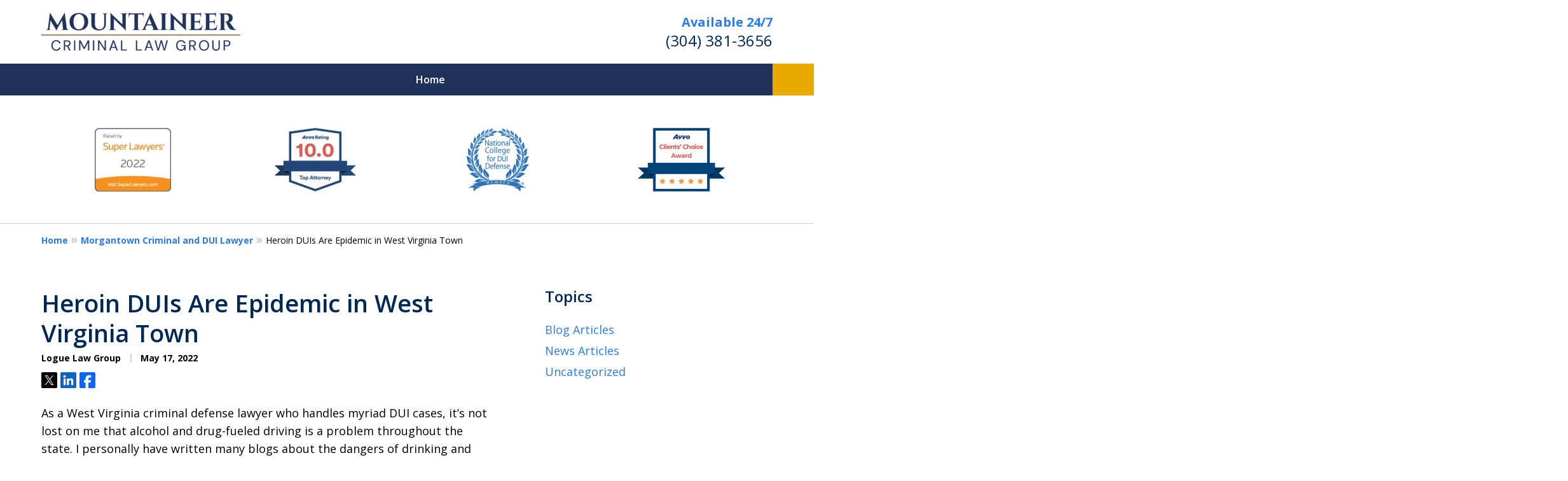

--- FILE ---
content_type: text/css
request_url: https://www.westvirginiacriminallawyer.us/styles/variables.css
body_size: 468
content:
:root{--main-font-family:Open Sans;--color-accent:#2B7CEC;--color-primary:#002855;--color-secondary:#F8FAFF;--color-highlight:#2B7CEC;--color-light:#ffffff;--color-light-gray:#f2f6f9;--color-gray:#cecfcf;--color-medium-gray:#747474;--color-dark-gray:#333333;--color-gold:#faab00;--font-size-x-tiny:14px;--font-size-tiny:16px;--font-size-small:18px;--font-size-normal:20px;--font-size-large:22px;--font-size-x-large:24px;--font-size-x2-large:26px;--font-size-x3-large:30px;--font-size-x4-large:32px;--fw-button:400;--fw-headings:600;--header-background:#ffffff;--cta-label-color:#2B7CEC;--cta-phone-color:#002855;--topnav-color:#ffffff;--topnav-background:#20325A;--topnav-border-color:#dbdbdb;--morebtn-background:#EAAA00;--banner-bg-color:#20325A;--banner-text-color-lvl1:#ffffff;--banner-text-color:#ffffff;--banner-fz-lvl1:45;--banner-fz-lvl2:47;--attorney-card-bg:#ffffff;--attorney-card-heading-color:#20325a;--attorney-card-name-fz:38px;--attorney-card-name-color:#20325a;--attorney-card-text-color:#000000;--button-color:#EAAA00;--button-text-color:#ffffff;--button-ghost-text-color-hover:#ffffff;--button-border-radius:25px;--reviews-icon-color:#f2f6f9;--list-item-width:650px;--list-item-fz:20px;--contact-form-list-fz:24px;--form-padding:20px;--form-spacing:20px;--form-fields-border-radius:5px;--ordered-list-items-spacing:20px;--ordered-list-numbers-size:36px;--ordered-list-numbers-spacing:14px;--body-bg:#ffffff;--container-bg:#ffffff;--locations-icon-color:#20325a;--color-search:#555555;--search-button-text-color:#ffffff;--sidebar-left-divider:#ffffff;--localities-expander-color:#2B7CEC;--general-border-radius:5px;--footer-fz:18px;--footer-color:#FFFFFF;--footer-background:#051224;--chat-color:#ffffff;--chat-bg:#06357a;--breadcrumbs-sep:'»'}